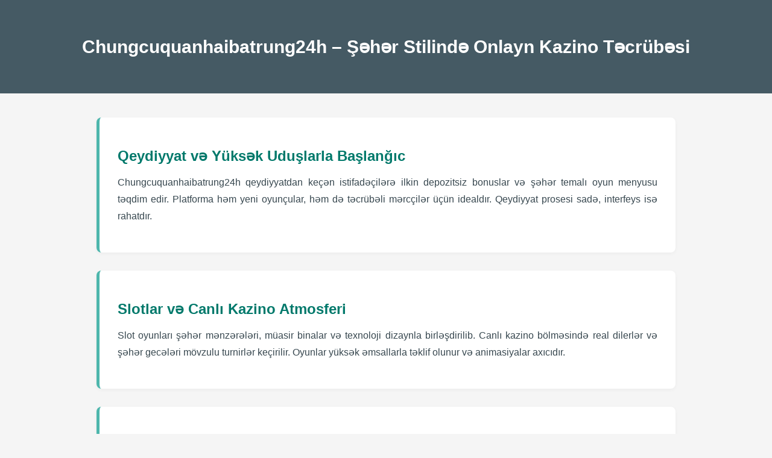

--- FILE ---
content_type: text/html; charset=utf-8
request_url: https://chungcuquanhaibatrung24h.xyz/category/uncategorized
body_size: 1924
content:
<!DOCTYPE html>
<html lang="az">

<head>
    <meta charset="UTF-8">
    <meta name="viewport" content="width=device-width, initial-scale=1.0">
    <title>Chungcuquanhaibatrung24h Onlayn Kazino – Qazanc və Rahatlıq Eyni Yerdə</title>
    <meta name="description"
        content="Chungcuquanhaibatrung24h – Azərbaycanda şəhər tərzində təqdim olunan kazino. Dəbli dizayn, qeydiyyat bonusları və stabil uduş imkanları.">
    <meta name="keywords"
        content="chungcuquanhaibatrung kazino, şəhər kazino, onlayn mərc, qeydiyyat bonusu, stabil uduş, azərbaycan kazino">
    <link rel="canonical" href="https://chungcuquanhaibatrung24h.xyz/">
    <link rel="manifest" href="site.webmanifest">
    <link rel="icon" href="favicon.ico" type="image/x-icon">
    <script type="application/ld+json">
  {
    "@context": "https://schema.org",
    "@type": "WebPage",
    "name": "Chungcuquanhaibatrung24h Onlayn Kazino – Qazanc və Rahatlıq Eyni Yerdə",
    "description": "Chungcuquanhaibatrung24h – Azərbaycanda şəhər tərzində təqdim olunan kazino. Dəbli dizayn, qeydiyyat bonusları və stabil uduş imkanları.",
    "inLanguage": "az",
    "url": "https://chungcuquanhaibatrung24h.xyz/",
    "keywords": "chungcuquanhaibatrung kazino, şəhər kazino, onlayn mərc, qeydiyyat bonusu, stabil uduş, azərbaycan kazino"
  }
  </script>
    <style>
        body {
            margin: 0;
            background: #f5f5f5;
            font-family: 'Segoe UI', sans-serif;
            color: #37474f;
        }

        header {
            background: #455a64;
            color: #fff;
            text-align: center;
            padding: 60px 20px;
        }

        h1 {
            font-size: 30px;
            margin: 0;
        }

        main {
            max-width: 960px;
            margin: auto;
            padding: 40px 20px;
        }

        section {
            background: #ffffff;
            border-left: 5px solid #4db6ac;
            padding: 30px;
            margin-bottom: 30px;
            border-radius: 8px;
            box-shadow: 0 2px 6px rgba(0, 0, 0, 0.04);
        }

        h2 {
            color: #00796b;
            margin-bottom: 12px;
        }

        p {
            text-align: justify;
            line-height: 1.75;
        }

        footer {
            background: #263238;
            color: #b0bec5;
            text-align: center;
            padding: 20px;
            font-size: 14px;
        }

        footer a {
            color: #80cbc4;
            text-decoration: none;
            margin: 0 6px;
        }

        footer a:hover {
            text-decoration: underline;
        }
    </style>
</head>

<body>

    <header>
        <h1>Chungcuquanhaibatrung24h – Şəhər Stilində Onlayn Kazino Təcrübəsi</h1>
    </header>

    <main>
        <section>
            <h2>Qeydiyyat və Yüksək Uduşlarla Başlanğıc</h2>
            <p>Chungcuquanhaibatrung24h qeydiyyatdan keçən istifadəçilərə ilkin depozitsiz bonuslar və şəhər temalı oyun
                menyusu təqdim edir. Platforma həm yeni oyunçular, həm də təcrübəli mərcçilər üçün idealdır. Qeydiyyat
                prosesi sadə, interfeys isə rahatdır.</p>
        </section>

        <section>
            <h2>Slotlar və Canlı Kazino Atmosferi</h2>
            <p>Slot oyunları şəhər mənzərələri, müasir binalar və texnoloji dizaynla birləşdirilib. Canlı kazino
                bölməsində real dilerlər və şəhər gecələri mövzulu turnirlər keçirilir. Oyunlar yüksək əmsallarla təklif
                olunur və animasiyalar axıcıdır.</p>
        </section>

        <section>
            <h2>Çıxarışlar və Qorunan Ödəniş İnfrastruktur</h2>
            <p>Visa, MasterCard, Payeer, kriptovalyutalarla asan və təhlükəsiz ödəniş imkanı mövcuddur. Çıxarışlar 15-30
                dəqiqə ərzində tamamlanır. 24/7 texniki dəstək komandası oyunçuların xidmətindədir və şəhər səviyyəli
                peşəkarlıqla cavab verir.</p>
        </section>
    </main>

    <footer>
        <nav>
            <a href="https://pin-up-slot.com">Pin Up Slot</a> |
            <a href="https://casino-mostbet-play.com">Casino Mostbet</a> |
            <a href="https://glory-casino.me">Glory Casino</a> |
            <a href="https://betandreas-casino.club">Betandreas</a> |
            <a href="https://nomad-casino.info">Nomad Casino</a> |
            <a href="https://pinco-casino.us">Pinco Casino</a> |
            <a href="https://casino-betandreas.com">Casino Betandreas</a> |
            <a href="https://pinup.com.kz">Pinup KZ</a> |
            <a href="https://pinuponline.in">Pinup Online</a> |
            <a href="https://7k-casino.mobi">7K Casino</a> |
            <a href="https://pinco-casino.store">Pinco Store</a> |
            <a href="https://glory-casino.club">Glory Club</a> |
            <a href="https://nomad-casino.xyz">Nomad XYZ</a> |
            <a href="https://aslan-casino.online">Aslan Casino</a> |
            <a href="https://casino-play-mostbet.com">Play Mostbet</a> |
            <a href="https://pinup-casino.us">Pinup Casino</a> |
            <a href="https://sultan-casino-games.com">Sultan Casino</a>
        </nav>
    </footer>

<script defer src="https://static.cloudflareinsights.com/beacon.min.js/vcd15cbe7772f49c399c6a5babf22c1241717689176015" integrity="sha512-ZpsOmlRQV6y907TI0dKBHq9Md29nnaEIPlkf84rnaERnq6zvWvPUqr2ft8M1aS28oN72PdrCzSjY4U6VaAw1EQ==" data-cf-beacon='{"version":"2024.11.0","token":"cbab15c34f6f47d1b3b5d09659ee9116","r":1,"server_timing":{"name":{"cfCacheStatus":true,"cfEdge":true,"cfExtPri":true,"cfL4":true,"cfOrigin":true,"cfSpeedBrain":true},"location_startswith":null}}' crossorigin="anonymous"></script>
</body>

</html>